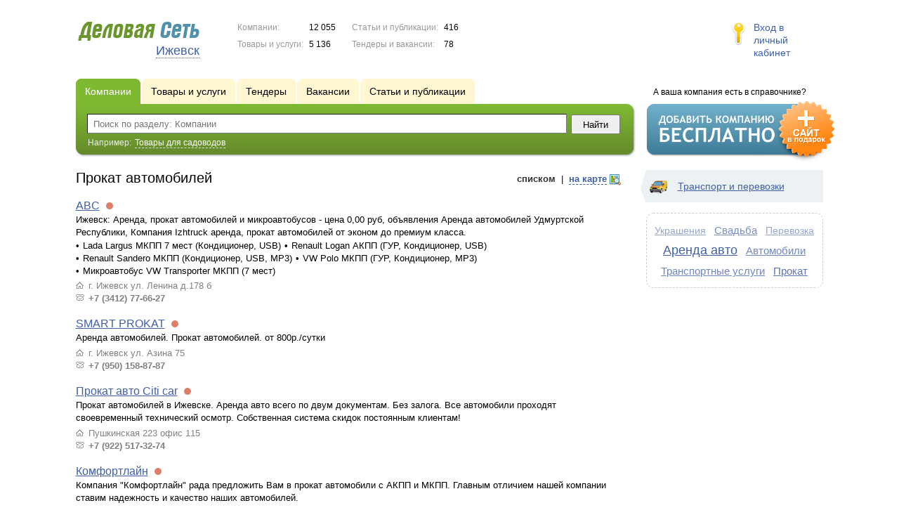

--- FILE ---
content_type: text/html; charset=UTF-8
request_url: https://www.dsud.ru/firms/prokat_avtomobiley/
body_size: 6344
content:
<!DOCTYPE html>
<html>
<head>
<meta http-equiv="Content-Type" content="text/html; charset=utf-8">
<meta name="viewport" content="width=device-width,initial-scale=1" />
<title>Прокат автомобилей - Ижевск и Удмуртская Республика</title>
<meta property="og:image" content="/lib/conf/countries/russia/img/logo.gif" />
<meta property="og:title" content="Прокат автомобилей" />
<link rel="image_src" href="/lib/conf/countries/russia/img/logo.gif" />
<script>window.yaContextCb=window.yaContextCb||[]</script>
<script type="text/javascript" src="https://yandex.ru/ads/system/context.js" async></script>
<link type="text/css" rel="stylesheet" href="//s.ds-russia.ru/css/portal/main.css?1635171381" />
<script type="text/javascript" src="//s.ds-russia.ru/lib/3rd_party/jquery/jquery.js?1421526626"></script>
<script type="text/javascript" src="//s.ds-russia.ru/js/common.js?1540153145"></script>
<script type="text/javascript" src="//s.ds-russia.ru/js/portal/main.js?1645383113"></script>
<script type="text/javascript" src="//s.ds-russia.ru/js/pretty_form.js?1494325048"></script>
<link type="text/css" rel="stylesheet" href="//s.ds-russia.ru/css/pretty_form.css?1540064032" />
<script type="text/javascript" src="//s.ds-russia.ru/js/portal/firms_on_map.js?1335209855"></script><link rel="shortcut icon" href="/favicon.ico" type="image/x-icon">
</head>

<body>
<div class="Page">	
    <div class="Page_in">
		<div class="load-container"><div class="loader"></div></div>        <div class="Container">
		
            <div class="Head">
                <div class="LogoBlock ru">
                    <a href="/"><img src="/lib/conf/countries/russia/img/logo.gif" alt="Деловая сеть" /></a>
					<span class="city_name"><span>Ижевск</span></span>
                </div>
				
				<div class="StatisBlock">
	<noindex>
	<table>
		<tr><td>Компании:</td><td><span class='number'>12 055</span></td></tr>		<tr><td>Товары и услуги:</td><td><span class='number'>5 136</span></td></tr>	</table>
	<table>
		<tr><td>Статьи и публикации:</td><td><span class='number'>416</span></td></tr>		<tr><td>Тендеры и вакансии:</td><td><span class='number'>78</span></td></tr>	</table>
	</noindex>
</div>				
				                <div class="LoginBlock">
                    <a href="/my/">Вход в личный кабинет</a>
                </div>
								
                <div class="TeaserBlock"></div>
				
				<div id="mobileMenuButton" class="mobileHeaderButtton"></div>
				
				<div class="mobileHeaderRightBlock">
					<div id="mobileSearchButton" class="mobileHeaderButtton"></div>
					<div id="mobileBasketButton" class="mobileHeaderButtton"></div>
				</div>
            </div>
			
			<div class="NaviBlock">
	<div class="BtnAddCompany">
		<div class="title">А ваша компания есть в справочнике?</div>
		<a href="/add/"><img src="/lib/conf/countries/russia/img/add_company_btn.png" /></a>
	</div>

	<div class="SearchBlock">                
		<ul class="switches">
						<li class="action">
								<a href="/firms/">
					<span>Компании</span>
				</a>
							</li>
						<li>
								<a href="/goods/prokat_avtomobiley/">
					<span>Товары и услуги</span>
				</a>
							</li>
						<li>
				<noindex>				<a href="/tenders/">
					<span>Тендеры</span>
				</a>
				</noindex>			</li>
						<li>
				<noindex>				<a href="/vacancies/">
					<span>Вакансии</span>
				</a>
				</noindex>			</li>
						<li>
								<a href="/news/prokat_avtomobiley/">
					<span>Статьи и публикации</span>
				</a>
							</li>
					</ul>
		<form class="search" method="GET" action="/firms/">
			<div class="l"></div><div class="r"></div>
			<div class="input_line">                    	
				<div class="text_input">
					<input type="text" name="text" value="" placeholder="Поиск по разделу: Компании"/>
				</div>                   	
				<input type="submit" class="submit_input" value="Найти" />
			</div>
			
						<noindex>
			<div class="example">
				Например: <span>Товары для садоводов</span>
			</div>
			</noindex>
					</form>
	</div>
</div>			
			<div class="LeftColumn"><div class="LeftColumn_In">
			<div class='tag_viewmode_selector'>
			<span class='listlink active'><i>списком</i></span> &nbsp;|&nbsp; <span class='maplink'><i>на карте</i></span>
		</div>
		
	<h1>Прокат автомобилей</h1>
	
	<div id="bEeHkD"></div><div class="wllycs"><div class="djvwnm">
		<!-- Yandex.RTB R-A-50894-1 -->
		<div id="yandex_rtb_R-A-50894-1"></div>
		<script>window.yaContextCb.push(()=>{
		  Ya.Context.AdvManager.render({
			renderTo: 'yandex_rtb_R-A-50894-1',
			blockId: 'R-A-50894-1'
		  })
		})</script>
		</div></div>	
	<div class="tagListContent">
		<div class="CompanyList">
		<div class="element">
		<div class="title"><a href="/firms/1765614/">ABC</a>
		<noindex>
				<div class="status status_five">
					<div class="status_popup">Информация может быть не достоверна</div>
				</div>
				</noindex>	</div>
		Ижевск: Аренда, прокат автомобилей и микроавтобусов - цена 0,00 руб, объявления Аренда автомобилей Удмуртской Республики, 
Компания Izhtruck аренда, прокат автомобилей от эконом до премиум класса.		<ul class="relevant_goods">
							<li>Lada Largus МКПП 7 мест (Кондиционер, USB)</li>
							<li>Renault Logan АКПП (ГУР, Кондиционер, USB)</li>
							<li>Renault Sandero МКПП (Кондиционер, USB, MP3)</li>
							<li>VW Polo МКПП (ГУР, Кондиционер, MP3)</li>
							<li>Микроавтобус VW Transporter МКПП (7 мест)</li>
					</ul>
		<ul>
			<li class="adress_ico">г. Ижевск ул. Ленина д.178 б</li>			<li class="phone_ico">+7 (3412) 77-66-27</li>		</ul>
	</div>
		<div class="element">
		<div class="title"><a href="/firms/2072086/">SMART PROKAT</a>
		<noindex>
				<div class="status status_five">
					<div class="status_popup">Информация может быть не достоверна</div>
				</div>
				</noindex>	</div>
		Аренда автомобилей.
Прокат автомобилей.
от 800р./сутки		<ul class="relevant_goods">
					</ul>
		<ul>
			<li class="adress_ico">г. Ижевск ул. Азина 75</li>			<li class="phone_ico">+7 (950) 158-87-87</li>		</ul>
	</div>
		<div class="element">
		<div class="title"><a href="/firms/1813719/">Прокат авто Citi car</a>
		<noindex>
				<div class="status status_five">
					<div class="status_popup">Информация может быть не достоверна</div>
				</div>
				</noindex>	</div>
		Прокат автомобилей в Ижевске.
Аренда авто всего по двум документам.
Без залога. Все автомобили проходят своевременный технический осмотр. Собственная система скидок постоянным клиентам!		<ul class="relevant_goods">
					</ul>
		<ul>
			<li class="adress_ico">Пушкинская 223 офис 115</li>			<li class="phone_ico">+7 (922) 517-32-74</li>		</ul>
	</div>
		<div class="element">
		<div class="title"><a href="/firms/1538128/">Комфортлайн</a>
		<noindex>
				<div class="status status_five">
					<div class="status_popup">Информация может быть не достоверна</div>
				</div>
				</noindex>	</div>
		Компания "Комфортлайн" рада предложить Вам в прокат автомобили с АКПП и МКПП.
Главным отличием нашей компании ставим надежность и качество наших автомобилей.		<ul class="relevant_goods">
							<li>Киа Рио</li>
							<li>Опель Астра на прокат</li>
							<li>Рено Дастер</li>
							<li>Фолксваген поло</li>
							<li>Фольксваген Тигуан</li>
					</ul>
		<ul>
			<li class="adress_ico">Широкий 53</li>			<li class="phone_ico">+7 (912) 857-70-32</li>		</ul>
	</div>
		<div class="element">
		<div class="title"><a href="/firms/1738039/">Izhtruck</a>
		<noindex>
				<div class="status status_five">
					<div class="status_popup">Информация может быть не достоверна</div>
				</div>
				</noindex>	</div>
		Компания Izhtruck предоставляет вам легковые автомобили и микроавтобусы с (категорией B)		<ul class="relevant_goods">
					</ul>
		<ul>
			<li class="adress_ico">Ижевск ул. Ленина д. 178б</li>			<li class="phone_ico">+7 (3412) 77-42-76</li>		</ul>
	</div>
		<div class="element">
		<div class="title"><a href="/firms/1681014/">РосАвтоПрокат</a>
		<noindex>
				<div class="status status_five">
					<div class="status_popup">Информация может быть не достоверна</div>
				</div>
				</noindex>	</div>
		Аренда и прокат авто по всей России. Без залога и ограничений по пробегу.		<ul class="relevant_goods">
					</ul>
		<ul>
			<li class="adress_ico">Ижевск</li>			<li class="phone_ico">+7 (800) 250-46-00</li>		</ul>
	</div>
		<div class="element">
		<div class="title"><a href="/firms/1505818/">ООО РентАвто</a>
		<noindex>
				<div class="status status_five">
					<div class="status_popup">Информация может быть не достоверна</div>
				</div>
				</noindex>	</div>
		Аренда авто		<ul class="relevant_goods">
					</ul>
		<ul>
			<li class="adress_ico">г. Ижевск ул. Зенитная д.1</li>			<li class="phone_ico">+7 (3412) 47-88-60</li>		</ul>
	</div>
	</div>
	</div>
	
			<div class="mapContent tagMapContent"></div>
		<script type="text/javascript">var mapTagID = 2138;</script>
	</div></div>

<div class="RightColumn">
	<div class="CatalogNavi">
	<ul>
					<li class="action"><span class="arrow"></span>			<a href="/firms/transport/">
				<span class="navi_icon navi_icon_transport"></span>Транспорт и перевозки			</a><span></span>
			</li>
			</ul>
</div>
		<div class="TagCloud TagCloud_mini">
		<div class="TagCloud_in">
							<span class="fs1"><a href="/firms/ukrasheniya/">Украшения</a></span>
							<span class="fs4"><a href="/firms/svadba/">Свадьба</a></span>
							<span class="fs1"><a href="/firms/perevozka/">Перевозка</a></span>
							<span class="fs10"><a href="/firms/arenda_avto/">Аренда авто</a></span>
							<span class="fs5"><a href="/firms/avtomobili/">Автомобили</a></span>
							<span class="fs5"><a href="/firms/transportnye_uslugi/">Транспортные услуги</a></span>
							<span class="fs7"><a href="/firms/prokat/">Прокат</a></span>
					</div>
	</div>
	<div class="tagMapList"></div>	<div id="bEeHkD"></div><div class="yjxhbi"><div class="doupgs">
		<!-- Yandex.RTB R-A-50894-2 -->
		<div id="yandex_rtb_R-A-50894-2"></div>
		<script>window.yaContextCb.push(()=>{
		  Ya.Context.AdvManager.render({
			renderTo: 'yandex_rtb_R-A-50894-2',
			blockId: 'R-A-50894-2'
		  })
		})</script>
		</div></div>	</div>			 <div class="clear"></div> 
        </div>
    </div>
	
    <div class="Footer">
    	<div class="Footer_in">
            <div class="Counter">
				<script type="text/javascript"><!--
		new Image().src = "//counter.yadro.ru/hit;ds_all?r"+
		escape(document.referrer)+((typeof(screen)=="undefined")?"":
		";s"+screen.width+"*"+screen.height+"*"+(screen.colorDepth?
		screen.colorDepth:screen.pixelDepth))+";u"+escape(document.URL)+
		";"+Math.random();//--></script>
		
		<noindex>
		<a href="http://www.liveinternet.ru/stat/ds_all/" target="_blank" rel="nofollow">
		<img src="//counter.yadro.ru/logo;ds_all?14.2"
		title="LiveInternet: показано число просмотров за 24 часа, посетителей за 24 часа и за сегодня"
		alt="" border="0" width="88" height="31"/></a>
		</noindex>

<!-- Yandex.Metrika counter -->
		<script type="text/javascript">
		(function (d, w, c) {
			(w[c] = w[c] || []).push(function() {
				try {w.yaCounter19587748 = new Ya.Metrika({id:19587748});
w.yaCounter34868715 = new Ya.Metrika({id:34868715});
w.yaCounter19630459 = new Ya.Metrika({id:19630459});
} catch(e) { }
			});

			var n = d.getElementsByTagName("script")[0],
				s = d.createElement("script"),
				f = function () { n.parentNode.insertBefore(s, n); };
			s.type = "text/javascript";
			s.async = true;
			s.src = (d.location.protocol == "https:" ? "https:" : "http:") + "//mc.yandex.ru/metrika/watch.js";

			if (w.opera == "[object Opera]") {
				d.addEventListener("DOMContentLoaded", f, false);
			} else { f(); }
		})(document, window, "yandex_metrika_callbacks");
		</script><noscript><div><img src="//mc.yandex.ru/watch/19587748" style="position:absolute; left:-9999px;" alt="" /></div></noscript>
<noscript><div><img src="//mc.yandex.ru/watch/34868715" style="position:absolute; left:-9999px;" alt="" /></div></noscript>
<noscript><div><img src="//mc.yandex.ru/watch/19630459" style="position:absolute; left:-9999px;" alt="" /></div></noscript>
<!-- /Yandex.Metrika counter -->            </div>
			            <div class="SelectCountry">
            	<ul>
											<li class="current">
							<a href="//www.ds-russia.ru" target="_blank">
								<span class="flag_russia"></span>
								Россия							</a>
						</li>
											<li >
							<a href="//www.ds-ua.net" target="_blank">
								<span class="flag_ua"></span>
								Украина							</a>
						</li>
											<li >
							<a href="//www.ds-by.net" target="_blank">
								<span class="flag_by"></span>
								Беларусь							</a>
						</li>
											<li >
							<a href="//www.ds-kz.net" target="_blank">
								<span class="flag_kz"></span>
								Казахстан							</a>
						</li>
					                </ul>
            </div>
			            <div class="FNavi">
                <ul>
                    <li><a href="/about/">О проекте</a></li>
                    												<li><a href="https://forum.ds-russia.ru">Форум</a></li>
					                </ul>
            </div>
            <div class="FDescription">
                <div class="seo_text"><strong>Ижевск и Удмуртская Республика</strong><br>справочник компаний, товаров и услуг</div>
                <div class="copyright">Деловая Сеть 2008-2026</div>
            </div>            
    	</div>
    </div>
	
	<div class="mobileSidebar">
		<div class="close">×</div>
		
		<div class="mobileSidebarInner">
			<noindex>
			<label for="regionSelector" class="regionSelector">
				Регион:				<select id="regionSelector">
				<option value="ds19.ru">Абакан</option><option value="dsa87.ru">Анадырь</option><option value="ds29.ru">Архангельск</option><option value="ds30.ru">Астрахань</option><option value="ds22.ru">Барнаул</option><option value="ds31.ru">Белгород</option><option value="ds79.ru">Биробиджан</option><option value="ds28.ru">Благовещенск</option><option value="ds32.ru">Брянск</option><option value="ds53.ru">Великий Новгород</option><option value="ds25.ru">Владивосток</option><option value="ds15.ru">Владикавказ</option><option value="ds33.ru">Владимир</option><option value="dsv34.ru">Волгоград</option><option value="ds35.ru">Вологда</option><option value="ds36.ru">Воронеж</option><option value="ds04.ru">Горно-Алтайск</option><option value="ds95.ru">Грозный</option><option value="ds66.ru">Екатеринбург</option><option value="ds37.ru">Иваново</option><option value="dsud.ru" selected>Ижевск</option><option value="dsi38.ru">Иркутск</option><option value="dsmar.ru">Йошкар-Ола</option><option value="ds16.ru">Казань</option><option value="ds39.ru">Калининград</option><option value="ds40.ru">Калуга</option><option value="ds42.ru">Кемерово</option><option value="ds43.ru">Киров</option><option value="ds44.ru">Кострома</option><option value="ds23.ru">Краснодар</option><option value="dsk24.ru">Красноярск</option><option value="ds45.ru">Курган</option><option value="ds46.ru">Курск</option><option value="dsk17.ru">Кызыл</option><option value="ds48.ru">Липецк</option><option value="ds49.ru">Магадан</option><option value="ds06.ru">Магас</option><option value="ds001.ru">Майкоп</option><option value="ds005.ru">Махачкала</option><option value="ds77.ru">Москва</option><option value="ds51.ru">Мурманск</option><option value="ds07.ru">Нальчик</option><option value="ds52.ru">Нижний Новгород</option><option value="ds54.ru">Новосибирск</option><option value="dso55.ru">Омск</option><option value="ds57.ru">Орел</option><option value="ds56.ru">Оренбург</option><option value="ds58.ru">Пенза</option><option value="ds59.ru">Пермь</option><option value="dska10.ru">Петрозаводск</option><option value="ds41.ru">Петропавловск-Камчатский</option><option value="ds60.ru">Псков</option><option value="ds61.ru">Ростов-на-Дону</option><option value="ds62.ru">Рязань</option><option value="ds63.ru">Самара</option><option value="ds78.ru">Санкт-Петербург</option><option value="ds13.ru">Саранск</option><option value="ds64.ru">Саратов</option><option value="ds67.ru">Смоленск</option><option value="ds26.ru">Ставрополь</option><option value="ds11.ru">Сыктывкар</option><option value="dst68.ru">Тамбов</option><option value="ds69.ru">Тверь</option><option value="ds70.ru">Томск</option><option value="ds71.ru">Тула</option><option value="ds72.ru">Тюмень</option><option value="ds03.ru">Улан-Удэ</option><option value="ds73.ru">Ульяновск</option><option value="ds02.ru">Уфа</option><option value="ds27.ru">Хабаровск</option><option value="dsch21.ru">Чебоксары</option><option value="dschel.ru">Челябинск</option><option value="ds09.ru">Черкесск</option><option value="ds75.ru">Чита</option><option value="ds08.ru">Элиста</option><option value="ds65.ru">Южно-Сахалинск</option><option value="ds14.ru">Якутск</option><option value="ds76.ru">Ярославль</option>				</select>
			</label>
			</noindex>
			
			<div class="sidebarTopMenu"></div>
		</div>
	</div>
</div>

<script type="text/javascript">
var region_id = '18';

(function() {
	var hasYandexDirectBlocks = document.getElementsByClassName('yad').length > 0;
	var isYandexDirectLoaded = Boolean(window.Ya && window.Ya.Context);
	
	var adv = 0;
	if (hasYandexDirectBlocks) {
		adv = isYandexDirectLoaded ? 2 : 1;
	}

	var stat_src = "/stat_counter.php"
	+ "?url=" + escape(document.URL)
	+ "&ref=" + escape(document.referrer)
	+ "&region=18" + "&firm=0" + "&user=0"
	+ "&type=1" + "&subtype=10" + "&uid=2138"
	+ "&adv=" + adv
	+ "&sign=93d8f3f5a96ed8e498e3665ba125b42c" + "&date=1769823462" + "&rand=" + Math.random();

	document.write('<sc' + 'ript type="text/javascript" src="' + stat_src + '"></sc' + 'ript>');
})();
</script>
<script type="text/javascript" src="//s.ds-russia.ru/lib/3rd_party/fancybox3/jquery.fancybox.min.js?1494325048"></script>
<link type="text/css" rel="stylesheet" href="//s.ds-russia.ru/lib/3rd_party/fancybox3/jquery.fancybox.min.css?1494325048" />
<link type="text/css" rel="stylesheet" href="//s.ds-russia.ru/css/share.css?1496503660" />
<script type="text/javascript" src="//s.ds-russia.ru/js/share.js?1496503660"></script>
<script type="text/javascript" src="//s.ds-russia.ru/js/cdek.js?1540061116"></script>
<script type="text/javascript" src="//s.ds-russia.ru/js/basket.js?1540061116"></script>
<link type="text/css" rel="stylesheet" href="//s.ds-russia.ru/css/basket.css?1540061116" />
<script type="text/javascript" src="//api-maps.yandex.ru/1.1/index.xml?loadByRequire=1"></script>
<script type="text/javascript" src="//s.ds-russia.ru/js/map.js?1645383034"></script>

</body>
</html>